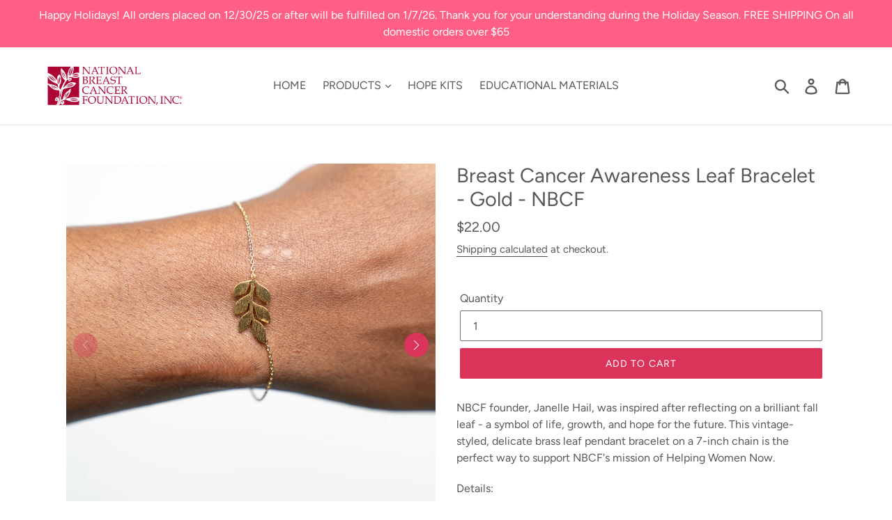

--- FILE ---
content_type: text/css
request_url: https://nbcfshop.com/cdn/shop/t/1/assets/custom.css?v=86638324848081378481758868477
body_size: -319
content:
#SiteNav .site-nav__childlist-grid{display:grid;grid-template-columns:repeat(4,1fr)}#SiteNavLabel-products .has-grandchild{display:none}div#SiteNavLabel-products{top:30px}#SiteNavLabel-products .site-nav__childlist-item.has-child.active .has-grandchild{display:block}.thumbnails-slider--active .product-single__thumbnails{display:block!important}.product-single__thumbnails .slick-track{display:flex}.thumbnails-wrapper.thumbnails-slider--active{width:100%;max-width:522px;margin:0 auto;padding-left:30px;top:0}.product-single__thumbnails .product-single__thumbnail{margin:0;width:100%!important}.product-single__thumbnails img.product-single__thumbnail-image,.product-single__thumbnails li.grid__item{padding:0}.product-single__thumbnails ul.slick-dots{width:100%}.thumbnails-slider__btn{display:none!important}.product-single__photos .product-single__photo{padding:0!important}.product-single__photos .product-featured-img{position:static!important;width:100%!important}button.slick-prev:before{background-image:url(/cdn/shop/files/left-arrow-svgrepo-com.svg?v=1758804821\));background-repeat:no-repeat;background-position:center;background-size:contain;position:absolute;top:8px;right:8px;bottom:8px;left:8px;font-size:0}button.slick-next:before{background-image:url(/cdn/shop/files/right-arrow-svgrepo-com.svg?v=1758804820\));background-repeat:no-repeat;background-position:center;background-size:contain;position:absolute;top:8px;right:8px;bottom:8px;left:8px;font-size:0}@media only screen and (max-width: 749px){.thumbnails-wrapper.thumbnails-slider--active{max-width:100%;padding-left:0}.thumbnails-wrapper button.slick-prev{left:-15px}.thumbnails-wrapper button.slick-next{right:-15px}.slick-prev,.slick-next{width:35px!important;height:35px!important}}@media only screen and (max-width: 991px){#SiteNav .site-nav__childlist-grid{display:grid;grid-template-columns:repeat(2,1fr)}}
/*# sourceMappingURL=/cdn/shop/t/1/assets/custom.css.map?v=86638324848081378481758868477 */
